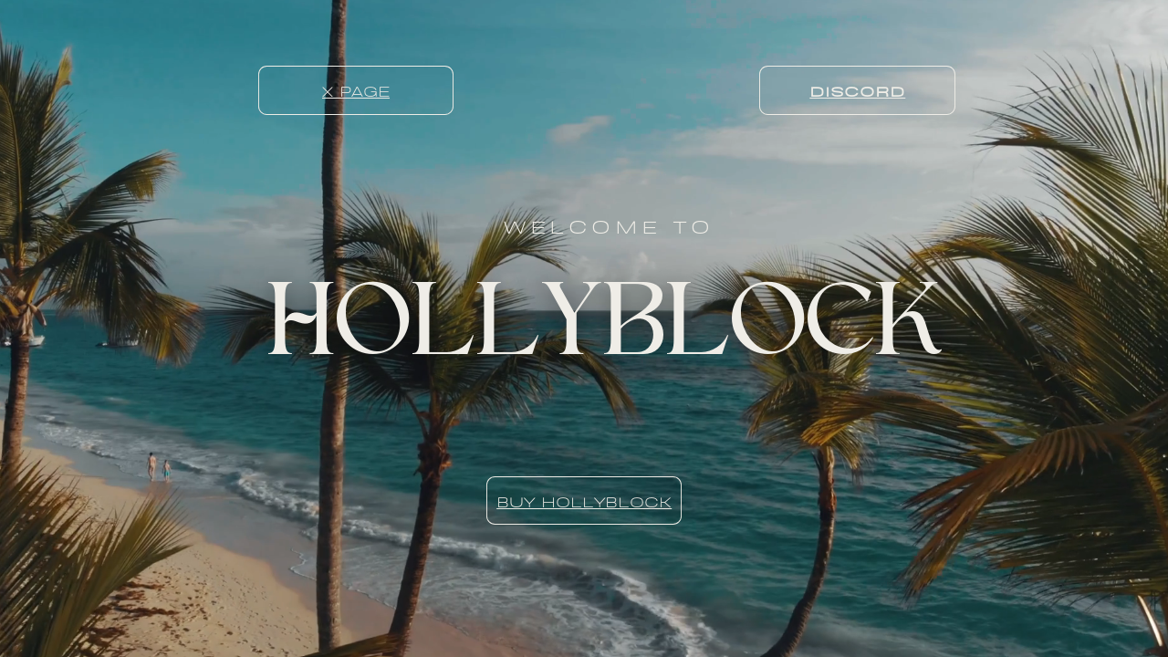

--- FILE ---
content_type: text/html
request_url: https://hollyblock.com/?%2Farticle.asp%3Fid=14936
body_size: 9015
content:
<!DOCTYPE html><html lang="en"><head><base href="/"><meta http-equiv="Content-Type" content="text/html; charset=utf-8" /><meta name="viewport" content="width=device-width, initial-scale=1.0" /><title>HollyBlock.com</title><meta name="description" content="Welcome to Hollyblock.com! Dive into crypto with memes, humor, and unity. Connect on X, join our Discord, and buy Hollyblock to join the fun!" /><link rel="icon" href="26387fa4f5b1e3f7b6217b27d79bf264.png" type="image/png" sizes="16x16"><link rel="icon" href="2d0b56e7e51cf11036ad8734bdb67e2d.png" type="image/png" sizes="32x32"><link rel="apple-touch-icon" href="725b756a69a7d4c235070e51acd85560.png" sizes="180x180"><style>:root {  --ffsd: 0px;  --1vw: calc((100vw - var(--sbw, 0px)) / 100);  --1vh: var(--inner1Vh, 1vh);}@media (prefers-reduced-motion: reduce) {  .animated {    animation: none !important;  }}html {  zoom: var(--rzf, 1);  font-size: max(calc(min(var(--1vw, 1vw), 13.66px) * var(--rfso, 1)), var(--minfs, 0px));  -webkit-text-size-adjust: 100%;  scroll-behavior: smooth;}body {  font-size: calc(1rem * var(--bfso, 1));}body, html, p, ul, ol, li {  margin: 0;  padding: 0;  font-synthesis: none;  font-kerning: none;  font-variant-ligatures: none;  font-feature-settings: "kern" 0, "calt" 0, "liga" 0, "clig" 0, "dlig" 0, "hlig" 0;  font-family: unset;  -webkit-font-smoothing: subpixel-antialiased;  -moz-osx-font-smoothing: grayscale;  text-rendering: geometricprecision;  white-space: normal;}li {  text-align: unset;}a {  text-decoration: none;  color: inherit;}img {  -webkit-user-drag: none;  -moz-user-drag: none;  -o-user-drag: none;  user-drag: none;  -webkit-touch-callout: none;}@font-face {  font-family: YAFdJnm2_ZA-0;  src: url(fonts/df9ba4fdb36a5cb9c9df07c8f980875b.woff2);  font-style: normal;  font-weight: 400;}@font-face {  font-family: YAFdJnm2_ZA-0;  src: url(fonts/df9bd43fe4bfd8ca300dcacde4a0c17b.woff2);  font-style: normal;  font-weight: 700;}@font-face {  font-family: YAFdJnm2_ZA-0;  src: url(fonts/df9ba4fdb36a5cb9c9df07c8f980875b.woff2);  font-style: italic;  font-weight: 400;}@font-face {  font-family: YAFdJnm2_ZA-0;  src: url(fonts/df9bd43fe4bfd8ca300dcacde4a0c17b.woff2);  font-style: italic;  font-weight: 700;}@font-face {  font-family: YAFdJnm2_ZA-0;  src: url(fonts/0cd36a722818144184567f2e528bd698.woff2);  font-style: normal;  font-weight: 100;}@font-face {  font-family: YAFdJnm2_ZA-0;  src: url(fonts/0cd36a722818144184567f2e528bd698.woff2);  font-style: italic;  font-weight: 100;}@font-face {  font-family: YAFdJnm2_ZA-0;  src: url(fonts/0cd36a722818144184567f2e528bd698.woff2);  font-style: normal;  font-weight: 200;}@font-face {  font-family: YAFdJnm2_ZA-0;  src: url(fonts/0cd36a722818144184567f2e528bd698.woff2);  font-style: italic;  font-weight: 200;}@font-face {  font-family: YAFdJnm2_ZA-0;  src: url(fonts/df9ba4fdb36a5cb9c9df07c8f980875b.woff2);  font-style: normal;  font-weight: 300;}@font-face {  font-family: YAFdJnm2_ZA-0;  src: url(fonts/df9ba4fdb36a5cb9c9df07c8f980875b.woff2);  font-style: italic;  font-weight: 300;}@font-face {  font-family: YAFdJnm2_ZA-0;  src: url(fonts/df9ba4fdb36a5cb9c9df07c8f980875b.woff2);  font-style: normal;  font-weight: 500;}@font-face {  font-family: YAFdJnm2_ZA-0;  src: url(fonts/df9ba4fdb36a5cb9c9df07c8f980875b.woff2);  font-style: italic;  font-weight: 500;}@font-face {  font-family: YAFdJnm2_ZA-0;  src: url(fonts/df9bd43fe4bfd8ca300dcacde4a0c17b.woff2);  font-style: normal;  font-weight: 600;}@font-face {  font-family: YAFdJnm2_ZA-0;  src: url(fonts/df9bd43fe4bfd8ca300dcacde4a0c17b.woff2);  font-style: italic;  font-weight: 600;}@font-face {  font-family: YAFdJnm2_ZA-0;  src: url(fonts/df9bd43fe4bfd8ca300dcacde4a0c17b.woff2);  font-style: normal;  font-weight: 800;}@font-face {  font-family: YAFdJnm2_ZA-0;  src: url(fonts/df9bd43fe4bfd8ca300dcacde4a0c17b.woff2);  font-style: italic;  font-weight: 800;}@font-face {  font-family: YAFdJnm2_ZA-0;  src: url(fonts/bdb9fc42d4c5c7f1535054e8e966c20d.woff2);  font-style: normal;  font-weight: 900;}@font-face {  font-family: YAFdJnm2_ZA-0;  src: url(fonts/bdb9fc42d4c5c7f1535054e8e966c20d.woff2);  font-style: italic;  font-weight: 900;}@font-face {  font-family: YAFBcXIeUro-0;  src: url(fonts/8e78142e2f114c02b6e1daaaf3419b2e.woff2);  font-style: normal;  font-weight: 400;}@font-face {  font-family: YAFBcXIeUro-0;  src: url(fonts/8e78142e2f114c02b6e1daaaf3419b2e.woff2);  font-style: normal;  font-weight: 700;}@font-face {  font-family: YAFBcXIeUro-0;  src: url(fonts/8e78142e2f114c02b6e1daaaf3419b2e.woff2);  font-style: italic;  font-weight: 400;}@font-face {  font-family: YAFBcXIeUro-0;  src: url(fonts/8e78142e2f114c02b6e1daaaf3419b2e.woff2);  font-style: italic;  font-weight: 700;}@font-face {  font-family: YAFBcXIeUro-0;  src: url(fonts/8e78142e2f114c02b6e1daaaf3419b2e.woff2);  font-style: normal;  font-weight: 100;}@font-face {  font-family: YAFBcXIeUro-0;  src: url(fonts/8e78142e2f114c02b6e1daaaf3419b2e.woff2);  font-style: italic;  font-weight: 100;}@font-face {  font-family: YAFBcXIeUro-0;  src: url(fonts/8e78142e2f114c02b6e1daaaf3419b2e.woff2);  font-style: normal;  font-weight: 200;}@font-face {  font-family: YAFBcXIeUro-0;  src: url(fonts/8e78142e2f114c02b6e1daaaf3419b2e.woff2);  font-style: italic;  font-weight: 200;}@font-face {  font-family: YAFBcXIeUro-0;  src: url(fonts/8e78142e2f114c02b6e1daaaf3419b2e.woff2);  font-style: normal;  font-weight: 300;}@font-face {  font-family: YAFBcXIeUro-0;  src: url(fonts/8e78142e2f114c02b6e1daaaf3419b2e.woff2);  font-style: italic;  font-weight: 300;}@font-face {  font-family: YAFBcXIeUro-0;  src: url(fonts/8e78142e2f114c02b6e1daaaf3419b2e.woff2);  font-style: normal;  font-weight: 500;}@font-face {  font-family: YAFBcXIeUro-0;  src: url(fonts/8e78142e2f114c02b6e1daaaf3419b2e.woff2);  font-style: italic;  font-weight: 500;}@font-face {  font-family: YAFBcXIeUro-0;  src: url(fonts/8e78142e2f114c02b6e1daaaf3419b2e.woff2);  font-style: normal;  font-weight: 600;}@font-face {  font-family: YAFBcXIeUro-0;  src: url(fonts/8e78142e2f114c02b6e1daaaf3419b2e.woff2);  font-style: italic;  font-weight: 600;}@font-face {  font-family: YAFBcXIeUro-0;  src: url(fonts/8e78142e2f114c02b6e1daaaf3419b2e.woff2);  font-style: normal;  font-weight: 800;}@font-face {  font-family: YAFBcXIeUro-0;  src: url(fonts/8e78142e2f114c02b6e1daaaf3419b2e.woff2);  font-style: italic;  font-weight: 800;}@font-face {  font-family: YAFBcXIeUro-0;  src: url(fonts/8e78142e2f114c02b6e1daaaf3419b2e.woff2);  font-style: normal;  font-weight: 900;}@font-face {  font-family: YAFBcXIeUro-0;  src: url(fonts/8e78142e2f114c02b6e1daaaf3419b2e.woff2);  font-style: italic;  font-weight: 900;}@font-face {  font-family: YACgEZ1cb1Q-0;  src: url(fonts/f8f199f09526f79e87644ed227e0f651.woff2);  font-style: normal;  font-weight: 400;}@font-face {  font-family: YACgEZ1cb1Q-0;  src: url(fonts/98c4d2c0223fc8474641c77f923528e9.woff2);  font-style: normal;  font-weight: 700;}@font-face {  font-family: YACgEZ1cb1Q-0;  src: url(fonts/d257a7100844bc3f98c9021168b6249e.woff2);  font-style: italic;  font-weight: 400;}@font-face {  font-family: YACgEZ1cb1Q-0;  src: url(fonts/1060345c54d396e76d73f1da7ee200bd.woff2);  font-style: italic;  font-weight: 700;}@font-face {  font-family: YACgEZ1cb1Q-0;  src: url(fonts/f8f199f09526f79e87644ed227e0f651.woff2);  font-style: normal;  font-weight: 100;}@font-face {  font-family: YACgEZ1cb1Q-0;  src: url(fonts/d257a7100844bc3f98c9021168b6249e.woff2);  font-style: italic;  font-weight: 100;}@font-face {  font-family: YACgEZ1cb1Q-0;  src: url(fonts/f8f199f09526f79e87644ed227e0f651.woff2);  font-style: normal;  font-weight: 200;}@font-face {  font-family: YACgEZ1cb1Q-0;  src: url(fonts/d257a7100844bc3f98c9021168b6249e.woff2);  font-style: italic;  font-weight: 200;}@font-face {  font-family: YACgEZ1cb1Q-0;  src: url(fonts/f8f199f09526f79e87644ed227e0f651.woff2);  font-style: normal;  font-weight: 300;}@font-face {  font-family: YACgEZ1cb1Q-0;  src: url(fonts/d257a7100844bc3f98c9021168b6249e.woff2);  font-style: italic;  font-weight: 300;}@font-face {  font-family: YACgEZ1cb1Q-0;  src: url(fonts/f8f199f09526f79e87644ed227e0f651.woff2);  font-style: normal;  font-weight: 500;}@font-face {  font-family: YACgEZ1cb1Q-0;  src: url(fonts/d257a7100844bc3f98c9021168b6249e.woff2);  font-style: italic;  font-weight: 500;}@font-face {  font-family: YACgEZ1cb1Q-0;  src: url(fonts/98c4d2c0223fc8474641c77f923528e9.woff2);  font-style: normal;  font-weight: 600;}@font-face {  font-family: YACgEZ1cb1Q-0;  src: url(fonts/1060345c54d396e76d73f1da7ee200bd.woff2);  font-style: italic;  font-weight: 600;}@font-face {  font-family: YACgEZ1cb1Q-0;  src: url(fonts/98c4d2c0223fc8474641c77f923528e9.woff2);  font-style: normal;  font-weight: 800;}@font-face {  font-family: YACgEZ1cb1Q-0;  src: url(fonts/1060345c54d396e76d73f1da7ee200bd.woff2);  font-style: italic;  font-weight: 800;}@font-face {  font-family: YACgEZ1cb1Q-0;  src: url(fonts/98c4d2c0223fc8474641c77f923528e9.woff2);  font-style: normal;  font-weight: 900;}@font-face {  font-family: YACgEZ1cb1Q-0;  src: url(fonts/1060345c54d396e76d73f1da7ee200bd.woff2);  font-style: italic;  font-weight: 900;}@media (max-width: 375px) {  #f8nCS54WtDykJ5WV {    grid-area: 2 / 2 / 3 / 3;    position: relative;  }  #eMkDIKu0veY7MBIy {    grid-template-columns: 0 361.74789445%;    left: -130.87394723%;    grid-template-rows: 0 100%;  }  #UJNA7lIqCSFrXzLY {    stroke-width: calc(100rem * 1.9999999999999991 / 375.0);  }  #ShgGNBoEqwxPVMP6 {    grid-area: 2 / 2 / 5 / 5;    position: relative;  }  #S4wI9kPC5rhZJLsk {    font-size: max(calc(12px * var(--rfso, var(--bfso, 1))), calc(4.97778667em - var(--ffsd)));  }  #o3ox5gMqo4yPMhBD {    min-width: 58.45994686rem;  }  #mSoyGlglSExETGeD {    grid-area: 3 / 3 / 4 / 4;    position: relative;  }  #xo43g7KezRgs4RXV {    grid-template-columns: 0 1.33333333rem 58.32661353rem 1.33333333rem;    grid-template-rows: 0 minmax(1.33333333rem, max-content) minmax(12.52633755rem, max-content) minmax(1.33333333rem, max-content);  }  #ihcgCyTfsQtRQT8R {    grid-area: 2 / 4 / 3 / 7;    grid-template-columns: 0 60.9932802rem;    grid-template-rows: 0 minmax(15.19300421rem, max-content);  }  #p5TciI28r5o1k3zI {    grid-area: 2 / 4 / 3 / 7;    position: relative;  }  #k0anc8I5p5ouQ7Ww {    stroke-width: calc(100rem * 2.0 / 375.0);  }  #tpoyuqm4IxHvQspT {    grid-area: 2 / 2 / 5 / 5;    position: relative;  }  #pZvkLTamLlVapHjQ {    font-size: max(calc(12px * var(--rfso, var(--bfso, 1))), calc(4.97778667em - var(--ffsd)));  }  #wuFKck5ogxLdemVJ {    min-width: 58.45994686rem;  }  #CSa0IZ7X0sDyJJL6 {    grid-area: 3 / 3 / 4 / 4;    position: relative;  }  #p30YnvwKOrYqcNxH {    grid-template-columns: 0 1.33333333rem 58.32661353rem 1.33333333rem;    grid-template-rows: 0 minmax(1.33333333rem, max-content) minmax(12.52633755rem, max-content) minmax(1.33333333rem, max-content);  }  #WhUQb0bYitE8GE1z {    grid-area: 4 / 5 / 5 / 8;    grid-template-columns: 0 60.9932802rem;    grid-template-rows: 0 minmax(15.19300421rem, max-content);  }  #x5NEEnzMZi4lMh9E {    grid-area: 4 / 5 / 5 / 8;    position: relative;  }  #yihYd0L6r1j87U2T {    font-size: max(calc(12px * var(--rfso, var(--bfso, 1))), calc(4.69333333em - var(--ffsd)));  }  #w5ILAyfo3uULnm1x {    --first-font-size: max(calc(12px * var(--rfso, var(--bfso, 1))), 4.69333333em);    --last-font-size: var(--first-font-size);    transform: translateX(calc(var(--first-font-size) * 0.1));    margin-top: calc(var(--first-font-size) * 0.1);    margin-bottom: calc(var(--last-font-size) * 0.1);  }  #QjbtDcbsxjwhy7Wb {    min-width: 91.6rem;  }  #Dk7KUwOYFZzwMRvh {    grid-area: 6 / 2 / 7 / 10;    position: relative;  }  #Ce9T5PbNayOVP9h3 {    font-size: max(calc(12px * var(--rfso, var(--bfso, 1))), calc(13.8750329em - var(--ffsd)));  }  #JsCD7buKSMHAzXqf {    --first-font-size: max(calc(12px * var(--rfso, var(--bfso, 1))), 13.8750329em);    --last-font-size: var(--first-font-size);    margin-top: calc(var(--first-font-size) * 0.1);    margin-bottom: calc(var(--last-font-size) * 0.1);  }  #F3TidfMmCnRTLxuq {    min-width: 91.6rem;  }  #a4nzzCQLDAsjdm9A {    grid-area: 8 / 3 / 9 / 11;    position: relative;  }  #ZKbLTZCYbqE0Sc9b {    stroke-width: calc(100rem * 2.0 / 375.0);  }  #tPiPrdVcSBg8PNrw {    grid-area: 2 / 2 / 5 / 5;    position: relative;  }  #AhacYy2mUy3agmpw {    font-size: max(calc(12px * var(--rfso, var(--bfso, 1))), calc(4.97778667em - var(--ffsd)));  }  #j1rJYY6e01kEzPNs {    min-width: 58.45994686rem;  }  #MtvA3LWOkFJPI24Q {    grid-area: 3 / 3 / 4 / 4;    position: relative;  }  #V4N4oDD7I4vu0Djj {    grid-template-columns: 0 1.33333333rem 58.32661353rem 1.33333333rem;    grid-template-rows: 0 minmax(1.33333333rem, max-content) minmax(12.52633755rem, max-content) minmax(1.33333333rem, max-content);  }  #WMBepmUJUEiI9xlw {    grid-area: 10 / 6 / 11 / 9;    grid-template-columns: 0 60.9932802rem;    grid-template-rows: 0 minmax(15.19300421rem, max-content);  }  #wIalgz6M9u0kKSv5 {    grid-area: 10 / 6 / 11 / 9;    position: relative;  }  #qcMeUe63nVXXL7tz {    grid-template-columns: 4.26666667rem 0 15.23669324rem 0 0 60.9932802rem 0 0 15.23669324rem 0 4.26666667rem;    grid-template-rows: minmax(32.93413012rem, max-content) minmax(15.19300421rem, max-content) minmax(6.4rem, max-content) minmax(15.19300421rem, max-content) minmax(30.78348971rem, max-content) minmax(3.23035155rem, max-content) minmax(8.43942538rem, max-content) minmax(16.57129966rem, max-content) minmax(26.51204292rem, max-content) minmax(15.19300421rem, max-content) minmax(32.93413012rem, max-content);  }  #VdaKp0blWzGsPiRf {    min-height: calc(100 * var(--1vh, 1vh));  }}@media (min-width: 375.05px) and (max-width: 480px) {  #f8nCS54WtDykJ5WV {    grid-area: 2 / 2 / 3 / 3;    position: relative;  }  #eMkDIKu0veY7MBIy {    grid-template-columns: 0 290.51215278%;    left: -95.25607639%;    grid-template-rows: 0 100%;  }  #UJNA7lIqCSFrXzLY {    stroke-width: calc(100rem * 1.9999999999999991 / 480.0);  }  #ShgGNBoEqwxPVMP6 {    grid-area: 2 / 2 / 5 / 5;    position: relative;  }  #S4wI9kPC5rhZJLsk {    font-size: max(calc(12px * var(--rfso, var(--bfso, 1))), calc(3.88889583em - var(--ffsd)));  }  #o3ox5gMqo4yPMhBD {    min-width: 45.67183349rem;  }  #mSoyGlglSExETGeD {    grid-area: 3 / 3 / 4 / 4;    position: relative;  }  #xo43g7KezRgs4RXV {    grid-template-columns: 0 1.04166667rem 45.56766682rem 1.04166667rem;    grid-template-rows: 0 minmax(1.04166667rem, max-content) minmax(9.78620121rem, max-content) minmax(1.04166667rem, max-content);  }  #ihcgCyTfsQtRQT8R {    grid-area: 2 / 4 / 3 / 7;    grid-template-columns: 0 47.65100015rem;    grid-template-rows: 0 minmax(11.86953454rem, max-content);  }  #p5TciI28r5o1k3zI {    grid-area: 2 / 4 / 3 / 7;    position: relative;  }  #k0anc8I5p5ouQ7Ww {    stroke-width: calc(100rem * 1.9999999999999998 / 480.0);  }  #tpoyuqm4IxHvQspT {    grid-area: 2 / 2 / 5 / 5;    position: relative;  }  #pZvkLTamLlVapHjQ {    font-size: max(calc(12px * var(--rfso, var(--bfso, 1))), calc(3.88889583em - var(--ffsd)));  }  #wuFKck5ogxLdemVJ {    min-width: 45.67183349rem;  }  #CSa0IZ7X0sDyJJL6 {    grid-area: 3 / 3 / 4 / 4;    position: relative;  }  #p30YnvwKOrYqcNxH {    grid-template-columns: 0 1.04166667rem 45.56766682rem 1.04166667rem;    grid-template-rows: 0 minmax(1.04166667rem, max-content) minmax(9.78620121rem, max-content) minmax(1.04166667rem, max-content);  }  #WhUQb0bYitE8GE1z {    grid-area: 4 / 5 / 5 / 8;    grid-template-columns: 0 47.65100015rem;    grid-template-rows: 0 minmax(11.86953454rem, max-content);  }  #x5NEEnzMZi4lMh9E {    grid-area: 4 / 5 / 5 / 8;    position: relative;  }  #yihYd0L6r1j87U2T {    font-size: max(calc(12px * var(--rfso, var(--bfso, 1))), calc(3.66666667em - var(--ffsd)));  }  #w5ILAyfo3uULnm1x {    --first-font-size: max(calc(12px * var(--rfso, var(--bfso, 1))), 3.66666667em);    --last-font-size: var(--first-font-size);    transform: translateX(calc(var(--first-font-size) * 0.1));    margin-top: calc(var(--first-font-size) * 0.1);    margin-bottom: calc(var(--last-font-size) * 0.1);  }  #QjbtDcbsxjwhy7Wb {    min-width: 93.4375rem;  }  #Dk7KUwOYFZzwMRvh {    grid-area: 6 / 2 / 7 / 10;    position: relative;  }  #Ce9T5PbNayOVP9h3 {    font-size: max(calc(12px * var(--rfso, var(--bfso, 1))), calc(14.15819684em - var(--ffsd)));  }  #JsCD7buKSMHAzXqf {    --first-font-size: max(calc(12px * var(--rfso, var(--bfso, 1))), 14.15819684em);    --last-font-size: var(--first-font-size);    margin-top: calc(var(--first-font-size) * 0.1);    margin-bottom: calc(var(--last-font-size) * 0.1);  }  #F3TidfMmCnRTLxuq {    min-width: 93.4375rem;  }  #a4nzzCQLDAsjdm9A {    grid-area: 8 / 3 / 9 / 11;    position: relative;  }  #ZKbLTZCYbqE0Sc9b {    stroke-width: calc(100rem * 1.9999999999999998 / 480.0);  }  #tPiPrdVcSBg8PNrw {    grid-area: 2 / 2 / 5 / 5;    position: relative;  }  #AhacYy2mUy3agmpw {    font-size: max(calc(12px * var(--rfso, var(--bfso, 1))), calc(3.88889583em - var(--ffsd)));  }  #j1rJYY6e01kEzPNs {    min-width: 45.67183349rem;  }  #MtvA3LWOkFJPI24Q {    grid-area: 3 / 3 / 4 / 4;    position: relative;  }  #V4N4oDD7I4vu0Djj {    grid-template-columns: 0 1.04166667rem 45.56766682rem 1.04166667rem;    grid-template-rows: 0 minmax(1.04166667rem, max-content) minmax(9.78620121rem, max-content) minmax(1.04166667rem, max-content);  }  #WMBepmUJUEiI9xlw {    grid-area: 10 / 6 / 11 / 9;    grid-template-columns: 0 47.65100015rem;    grid-template-rows: 0 minmax(11.86953454rem, max-content);  }  #wIalgz6M9u0kKSv5 {    grid-area: 10 / 6 / 11 / 9;    position: relative;  }  #qcMeUe63nVXXL7tz {    grid-template-columns: 3.33333333rem 0 22.84116659rem 0 0 47.65100015rem 0 0 22.84116659rem 0 3.33333333rem;    grid-template-rows: minmax(25.58176361rem, max-content) minmax(11.86953454rem, max-content) minmax(5rem, max-content) minmax(11.86953454rem, max-content) minmax(24.04960133rem, max-content) minmax(3.29627709rem, max-content) minmax(6.59330108rem, max-content) minmax(16.90948945rem, max-content) minmax(20.71253353rem, max-content) minmax(11.86953454rem, max-content) minmax(25.58176361rem, max-content);  }  #VdaKp0blWzGsPiRf {    min-height: calc(100 * var(--1vh, 1vh));  }}@media (min-width: 480.05px) and (max-width: 768px) {  #f8nCS54WtDykJ5WV {    grid-area: 2 / 2 / 3 / 3;    position: relative;  }  #eMkDIKu0veY7MBIy {    grid-template-columns: 0 179.68695664%;    left: -39.84347832%;    grid-template-rows: 0 100%;  }  #UJNA7lIqCSFrXzLY {    stroke-width: calc(100rem * 1.9999999999999996 / 768.0);  }  #ShgGNBoEqwxPVMP6 {    grid-area: 2 / 2 / 5 / 5;    position: relative;  }  #S4wI9kPC5rhZJLsk {    font-size: max(calc(12px * var(--rfso, var(--bfso, 1))), calc(2.4305599em - var(--ffsd)));  }  #o3ox5gMqo4yPMhBD {    min-width: 28.54489593rem;  }  #mSoyGlglSExETGeD {    grid-area: 3 / 3 / 4 / 4;    position: relative;  }  #xo43g7KezRgs4RXV {    grid-template-columns: 0 0.65104167rem 28.47979176rem 0.65104167rem;    grid-template-rows: 0 minmax(0.65104167rem, max-content) minmax(6.11637576rem, max-content) minmax(0.65104167rem, max-content);  }  #ihcgCyTfsQtRQT8R {    grid-area: 2 / 4 / 4 / 6;    grid-template-columns: 0 29.7818751rem;    grid-template-rows: 0 minmax(7.41845909rem, max-content);  }  #p5TciI28r5o1k3zI {    grid-area: 2 / 4 / 4 / 6;    position: relative;  }  #k0anc8I5p5ouQ7Ww {    stroke-width: calc(100rem * 2.0 / 768.0);  }  #tpoyuqm4IxHvQspT {    grid-area: 2 / 2 / 5 / 5;    position: relative;  }  #pZvkLTamLlVapHjQ {    font-size: max(calc(12px * var(--rfso, var(--bfso, 1))), calc(2.4305599em - var(--ffsd)));  }  #wuFKck5ogxLdemVJ {    min-width: 28.54489593rem;  }  #CSa0IZ7X0sDyJJL6 {    grid-area: 3 / 3 / 4 / 4;    position: relative;  }  #p30YnvwKOrYqcNxH {    grid-template-columns: 0 0.65104167rem 28.47979176rem 0.65104167rem;    grid-template-rows: 0 minmax(0.65104167rem, max-content) minmax(6.11637576rem, max-content) minmax(0.65104167rem, max-content);  }  #WhUQb0bYitE8GE1z {    grid-area: 3 / 7 / 5 / 9;    grid-template-columns: 0 29.7818751rem;    grid-template-rows: 0 minmax(7.41845909rem, max-content);  }  #x5NEEnzMZi4lMh9E {    grid-area: 3 / 7 / 5 / 9;    position: relative;  }  #yihYd0L6r1j87U2T {    font-size: max(calc(12px * var(--rfso, var(--bfso, 1))), calc(2.69784583em - var(--ffsd)));  }  #w5ILAyfo3uULnm1x {    --first-font-size: max(calc(12px * var(--rfso, var(--bfso, 1))), 2.69784583em);    --last-font-size: var(--first-font-size);    transform: translateX(calc(var(--first-font-size) * 0.1));    margin-top: calc(var(--first-font-size) * 0.1);    margin-bottom: calc(var(--last-font-size) * 0.1);  }  #QjbtDcbsxjwhy7Wb {    min-width: 91.73177083rem;  }  #Dk7KUwOYFZzwMRvh {    grid-area: 6 / 2 / 7 / 10;    position: relative;  }  #Ce9T5PbNayOVP9h3 {    font-size: max(calc(12px * var(--rfso, var(--bfso, 1))), calc(13.90537189em - var(--ffsd)));  }  #JsCD7buKSMHAzXqf {    --first-font-size: max(calc(12px * var(--rfso, var(--bfso, 1))), 13.90537189em);    --last-font-size: var(--first-font-size);    margin-top: calc(var(--first-font-size) * 0.1);    margin-bottom: calc(var(--last-font-size) * 0.1);  }  #F3TidfMmCnRTLxuq {    min-width: 91.73177083rem;  }  #a4nzzCQLDAsjdm9A {    grid-area: 8 / 3 / 9 / 11;    position: relative;  }  #ZKbLTZCYbqE0Sc9b {    stroke-width: calc(100rem * 2.0 / 768.0);  }  #tPiPrdVcSBg8PNrw {    grid-area: 2 / 2 / 5 / 5;    position: relative;  }  #AhacYy2mUy3agmpw {    font-size: max(calc(12px * var(--rfso, var(--bfso, 1))), calc(2.4305599em - var(--ffsd)));  }  #j1rJYY6e01kEzPNs {    min-width: 28.54489593rem;  }  #MtvA3LWOkFJPI24Q {    grid-area: 3 / 3 / 4 / 4;    position: relative;  }  #V4N4oDD7I4vu0Djj {    grid-template-columns: 0 0.65104167rem 28.47979176rem 0.65104167rem;    grid-template-rows: 0 minmax(0.65104167rem, max-content) minmax(6.11637576rem, max-content) minmax(0.65104167rem, max-content);  }  #WMBepmUJUEiI9xlw {    grid-area: 10 / 5 / 11 / 8;    grid-template-columns: 0 29.7818751rem;    grid-template-rows: 0 minmax(7.41845909rem, max-content);  }  #wIalgz6M9u0kKSv5 {    grid-area: 10 / 5 / 11 / 8;    position: relative;  }  #qcMeUe63nVXXL7tz {    grid-template-columns: 4.16666667rem 0 13.9681249rem 16.97427088rem 12.80760421rem 4.16666667rem 12.80760421rem 16.97427088rem 13.9681249rem 0 4.16666667rem;    grid-template-rows: minmax(17.12278489rem, max-content) 0 minmax(7.41845909rem, max-content) 0 minmax(15.03100083rem, max-content) minmax(3.237415rem, max-content) minmax(4.12081317rem, max-content) minmax(16.60753428rem, max-content) minmax(12.94533345rem, max-content) minmax(7.41845909rem, max-content) minmax(17.12278489rem, max-content);  }  #VdaKp0blWzGsPiRf {    min-height: calc(100 * var(--1vh, 1vh));  }}@media (min-width: 768.05px) and (max-width: 1024px) {  #f8nCS54WtDykJ5WV {    grid-area: 2 / 2 / 3 / 3;    position: relative;  }  #eMkDIKu0veY7MBIy {    grid-template-columns: 0 138.95670573%;    left: -19.47835286%;    grid-template-rows: 0 100%;  }  #UJNA7lIqCSFrXzLY {    stroke-width: calc(100rem * 1.9999999999999993 / 1024.0);  }  #ShgGNBoEqwxPVMP6 {    grid-area: 2 / 2 / 5 / 5;    position: relative;  }  #S4wI9kPC5rhZJLsk {    font-size: max(calc(12px * var(--rfso, var(--bfso, 1))), calc(1.82291992em - var(--ffsd)));  }  #o3ox5gMqo4yPMhBD {    min-width: 21.40867195rem;  }  #mSoyGlglSExETGeD {    grid-area: 3 / 3 / 4 / 4;    position: relative;  }  #xo43g7KezRgs4RXV {    grid-template-columns: 0 0.48828125rem 21.35984382rem 0.48828125rem;    grid-template-rows: 0 minmax(0.48828125rem, max-content) minmax(4.58728182rem, max-content) minmax(0.48828125rem, max-content);  }  #ihcgCyTfsQtRQT8R {    grid-area: 2 / 2 / 4 / 5;    grid-template-columns: 0 22.33640632rem;    grid-template-rows: 0 minmax(5.56384432rem, max-content);  }  #p5TciI28r5o1k3zI {    grid-area: 2 / 2 / 4 / 5;    position: relative;  }  #k0anc8I5p5ouQ7Ww {    stroke-width: calc(100rem * 2.0 / 1024.0);  }  #tpoyuqm4IxHvQspT {    grid-area: 2 / 2 / 5 / 5;    position: relative;  }  #pZvkLTamLlVapHjQ {    font-size: max(calc(12px * var(--rfso, var(--bfso, 1))), calc(1.82291992em - var(--ffsd)));  }  #wuFKck5ogxLdemVJ {    min-width: 21.40867195rem;  }  #CSa0IZ7X0sDyJJL6 {    grid-area: 3 / 3 / 4 / 4;    position: relative;  }  #p30YnvwKOrYqcNxH {    grid-template-columns: 0 0.48828125rem 21.35984382rem 0.48828125rem;    grid-template-rows: 0 minmax(0.48828125rem, max-content) minmax(4.58728182rem, max-content) minmax(0.48828125rem, max-content);  }  #WhUQb0bYitE8GE1z {    grid-area: 3 / 8 / 5 / 9;    grid-template-columns: 0 22.33640632rem;    grid-template-rows: 0 minmax(5.56384432rem, max-content);  }  #x5NEEnzMZi4lMh9E {    grid-area: 3 / 8 / 5 / 9;    position: relative;  }  #yihYd0L6r1j87U2T {    font-size: max(calc(12px * var(--rfso, var(--bfso, 1))), calc(2.34375em - var(--ffsd)));  }  #w5ILAyfo3uULnm1x {    --first-font-size: max(calc(12px * var(--rfso, var(--bfso, 1))), 2.34375em);    --last-font-size: var(--first-font-size);    transform: translateX(calc(var(--first-font-size) * 0.1));    margin-top: calc(var(--first-font-size) * 0.1);    margin-bottom: calc(var(--last-font-size) * 0.1);  }  #QjbtDcbsxjwhy7Wb {    min-width: 79.68412353rem;  }  #Dk7KUwOYFZzwMRvh {    grid-area: 6 / 3 / 7 / 10;    position: relative;  }  #Ce9T5PbNayOVP9h3 {    font-size: max(calc(12px * var(--rfso, var(--bfso, 1))), calc(12.08027344em - var(--ffsd)));  }  #JsCD7buKSMHAzXqf {    --first-font-size: max(calc(12px * var(--rfso, var(--bfso, 1))), 12.08027344em);    --last-font-size: var(--first-font-size);    margin-top: calc(var(--first-font-size) * 0.1);    margin-bottom: calc(var(--last-font-size) * 0.1);  }  #F3TidfMmCnRTLxuq {    min-width: 79.68412353rem;  }  #a4nzzCQLDAsjdm9A {    grid-area: 8 / 4 / 9 / 11;    position: relative;  }  #ZKbLTZCYbqE0Sc9b {    stroke-width: calc(100rem * 2.0 / 1024.0);  }  #tPiPrdVcSBg8PNrw {    grid-area: 2 / 2 / 5 / 5;    position: relative;  }  #AhacYy2mUy3agmpw {    font-size: max(calc(12px * var(--rfso, var(--bfso, 1))), calc(1.82291992em - var(--ffsd)));  }  #j1rJYY6e01kEzPNs {    min-width: 21.40867195rem;  }  #MtvA3LWOkFJPI24Q {    grid-area: 3 / 3 / 4 / 4;    position: relative;  }  #V4N4oDD7I4vu0Djj {    grid-template-columns: 0 0.48828125rem 21.35984382rem 0.48828125rem;    grid-template-rows: 0 minmax(0.48828125rem, max-content) minmax(4.58728182rem, max-content) minmax(0.48828125rem, max-content);  }  #WMBepmUJUEiI9xlw {    grid-area: 10 / 6 / 11 / 7;    grid-template-columns: 0 22.33640632rem;    grid-template-rows: 0 minmax(5.56384432rem, max-content);  }  #wIalgz6M9u0kKSv5 {    grid-area: 10 / 6 / 11 / 7;    position: relative;  }  #qcMeUe63nVXXL7tz {    grid-template-columns: 11.15836184rem 0 0 22.33640632rem 5.33702867rem 22.33640632rem 7.28904777rem 22.33640632rem 0 0 9.20634275rem;    grid-template-rows: minmax(12.84208867rem, max-content) 0 minmax(5.56384432rem, max-content) 0 minmax(11.27325063rem, max-content) minmax(2.8125rem, max-content) minmax(3.09060988rem, max-content) minmax(14.42777344rem, max-content) minmax(9.70900009rem, max-content) minmax(5.56384432rem, max-content) minmax(12.84208867rem, max-content);  }  #VdaKp0blWzGsPiRf {    min-height: calc(100 * var(--1vh, 1vh));  }}@media (min-width: 1024.05px) {  #f8nCS54WtDykJ5WV {    grid-area: 2 / 2 / 3 / 3;    position: relative;  }  #eMkDIKu0veY7MBIy {    grid-template-columns: 0 100%;    grid-template-rows: 0 100%;  }  #UJNA7lIqCSFrXzLY {    stroke-width: calc(100rem * 1.9999999999999998 / 1366.0);  }  #ShgGNBoEqwxPVMP6 {    grid-area: 2 / 2 / 5 / 5;    position: relative;  }  #S4wI9kPC5rhZJLsk {    font-size: max(calc(12px * var(--rfso, var(--bfso, 1))), calc(1.36652269em - var(--ffsd)));  }  #o3ox5gMqo4yPMhBD {    min-width: 16.0486677rem;  }  #mSoyGlglSExETGeD {    grid-area: 3 / 3 / 4 / 4;    position: relative;  }  #xo43g7KezRgs4RXV {    grid-template-columns: 0 0.36603221rem 16.01206448rem 0.36603221rem;    grid-template-rows: 0 minmax(0.36603221rem, max-content) minmax(3.43878227rem, max-content) minmax(0.36603221rem, max-content);  }  #ihcgCyTfsQtRQT8R {    grid-area: 2 / 2 / 4 / 5;    grid-template-columns: 0 16.7441289rem;    grid-template-rows: 0 minmax(4.17084669rem, max-content);  }  #p5TciI28r5o1k3zI {    grid-area: 2 / 2 / 4 / 5;    position: relative;  }  #k0anc8I5p5ouQ7Ww {    stroke-width: calc(100rem * 2.0 / 1366.0);  }  #tpoyuqm4IxHvQspT {    grid-area: 2 / 2 / 5 / 5;    position: relative;  }  #pZvkLTamLlVapHjQ {    font-size: max(calc(12px * var(--rfso, var(--bfso, 1))), calc(1.36652269em - var(--ffsd)));  }  #wuFKck5ogxLdemVJ {    min-width: 16.0486677rem;  }  #CSa0IZ7X0sDyJJL6 {    grid-area: 3 / 3 / 4 / 4;    position: relative;  }  #p30YnvwKOrYqcNxH {    grid-template-columns: 0 0.36603221rem 16.01206448rem 0.36603221rem;    grid-template-rows: 0 minmax(0.36603221rem, max-content) minmax(3.43878227rem, max-content) minmax(0.36603221rem, max-content);  }  #WhUQb0bYitE8GE1z {    grid-area: 3 / 8 / 5 / 9;    grid-template-columns: 0 16.7441289rem;    grid-template-rows: 0 minmax(4.17084669rem, max-content);  }  #x5NEEnzMZi4lMh9E {    grid-area: 3 / 8 / 5 / 9;    position: relative;  }  #yihYd0L6r1j87U2T {    font-size: max(calc(12px * var(--rfso, var(--bfso, 1))), calc(1.75695461em - var(--ffsd)));  }  #w5ILAyfo3uULnm1x {    --first-font-size: max(calc(12px * var(--rfso, var(--bfso, 1))), 1.75695461em);    --last-font-size: var(--first-font-size);    transform: translateX(calc(var(--first-font-size) * 0.1));    margin-top: calc(var(--first-font-size) * 0.1);    margin-bottom: calc(var(--last-font-size) * 0.1);  }  #QjbtDcbsxjwhy7Wb {    min-width: 59.73392569rem;  }  #Dk7KUwOYFZzwMRvh {    grid-area: 6 / 3 / 7 / 10;    position: relative;  }  #Ce9T5PbNayOVP9h3 {    font-size: max(calc(12px * var(--rfso, var(--bfso, 1))), calc(9.05578331em - var(--ffsd)));  }  #JsCD7buKSMHAzXqf {    --first-font-size: max(calc(12px * var(--rfso, var(--bfso, 1))), 9.05578331em);    --last-font-size: var(--first-font-size);    margin-top: calc(var(--first-font-size) * 0.1);    margin-bottom: calc(var(--last-font-size) * 0.1);  }  #F3TidfMmCnRTLxuq {    min-width: 59.73392569rem;  }  #a4nzzCQLDAsjdm9A {    grid-area: 8 / 4 / 9 / 11;    position: relative;  }  #ZKbLTZCYbqE0Sc9b {    stroke-width: calc(100rem * 2.0 / 1366.0);  }  #tPiPrdVcSBg8PNrw {    grid-area: 2 / 2 / 5 / 5;    position: relative;  }  #AhacYy2mUy3agmpw {    font-size: max(calc(12px * var(--rfso, var(--bfso, 1))), calc(1.36652269em - var(--ffsd)));  }  #j1rJYY6e01kEzPNs {    min-width: 16.0486677rem;  }  #MtvA3LWOkFJPI24Q {    grid-area: 3 / 3 / 4 / 4;    position: relative;  }  #V4N4oDD7I4vu0Djj {    grid-template-columns: 0 0.36603221rem 16.01206448rem 0.36603221rem;    grid-template-rows: 0 minmax(0.36603221rem, max-content) minmax(3.43878227rem, max-content) minmax(0.36603221rem, max-content);  }  #WMBepmUJUEiI9xlw {    grid-area: 10 / 6 / 11 / 7;    grid-template-columns: 0 16.7441289rem;    grid-template-rows: 0 minmax(4.17084669rem, max-content);  }  #wIalgz6M9u0kKSv5 {    grid-area: 10 / 6 / 11 / 7;    position: relative;  }  #qcMeUe63nVXXL7tz {    grid-template-columns: 22.08290609rem 0 0 16.7441289rem 2.80090056rem 16.7441289rem 6.66403522rem 16.7441289rem 0 0 18.21977144rem;    grid-template-rows: minmax(5.62225476rem, max-content) 0 minmax(4.17084669rem, max-content) 0 minmax(8.4508116rem, max-content) minmax(2.10834553rem, max-content) minmax(2.31682615rem, max-content) minmax(10.81554905rem, max-content) minmax(7.27819626rem, max-content) minmax(4.17084669rem, max-content) minmax(11.28887086rem, max-content);  }  #VdaKp0blWzGsPiRf {    min-height: calc(100 * var(--1vh, 1vh));  }}@keyframes fade-RIGHT-601dde7f-3835-478e-8cc8-e75718e4b7f9 {  0% {    opacity: 0.0;    animation-timing-function: cubic-bezier(0.4, 0.8, 0.74, 1.0);  }  100% {    opacity: 1.0;  }}@keyframes fade-LEFT-f926f5f1-1f3b-45c8-af8d-d40cda780e32 {  0% {    opacity: 0.0;    animation-timing-function: cubic-bezier(0.4, 0.8, 0.74, 1.0);  }  100% {    opacity: 1.0;  }}@keyframes fade-LEFT-7ee2639d-f4d8-4e37-8ee3-209d3292b2f6 {  0% {    opacity: 0.0;    animation-timing-function: cubic-bezier(0.4, 0.8, 0.74, 1.0);  }  100% {    opacity: 1.0;  }}@keyframes fade-LEFT-5c2801d1-ae58-412c-8624-1653a530fd04 {  0% {    opacity: 0.0;    animation-timing-function: cubic-bezier(0.4, 0.8, 0.74, 1.0);  }  100% {    opacity: 1.0;  }}@keyframes fade-LEFT-651c6d33-1db5-4eb1-a943-9f476e9c6a00 {  0% {    opacity: 0.0;    animation-timing-function: cubic-bezier(0.4, 0.8, 0.74, 1.0);  }  100% {    opacity: 1.0;  }}@keyframes fade-RIGHT-5836dad9-27ae-415d-91a8-2f94e904f6ce {  0% {    opacity: 0.0;    animation-timing-function: cubic-bezier(0.4, 0.8, 0.74, 1.0);  }  100% {    opacity: 1.0;  }}</style><noscript>  <style>    @keyframes pulse {}.animated {  animation-play-state: running !important;}  </style></noscript><script nonce="4d9fa861-ea89-4e02-9714-4cee464e3662">window['__canva_website_bootstrap__'] = JSON.parse('{"A":"DAGEq0d-hDU","B":"eyJhbGciOiJkaXIiLCJlbmMiOiJBMjU2R0NNIiwia2lkIjoia2lkLTE3NDAwODM2MjAyNzEifQ..b3OPelcHO05J_dqf.avbtBOqTO0UNC6xSG4Szqdw9KSN4lqKpvdMl3m3BkoUisxDu7bwrMQEljM8WkMHtqaeeVKs_nA.C_NDgv7Dn-4wutJTKv0jIw"}');</script><script nonce='4d9fa861-ea89-4e02-9714-4cee464e3662'>!function(){"use strict";function t(t,n){let e;return(...o)=>{clearTimeout(e),e=setTimeout((()=>{t(...o)}),n)}}class n{constructor(){this.callbacks=[],window.addEventListener("DOMContentLoaded",(()=>this.onDOMContentLoaded()))}onDOMContentLoaded(){this.callbacks.sort(((t,n)=>t.priority-n.priority)).forEach((({callback:t})=>t()))}runOnLoad(t){"loading"===document.readyState?this.callbacks.push(t):t.callback()}}function e(t,e=Number.MAX_VALUE){var o;(window.canva_scriptExecutor=null!==(o=window.canva_scriptExecutor)&&void 0!==o?o:new n).runOnLoad({callback:t,priority:e})}class o{constructor(t){this.items=[],this.previousWidth=document.documentElement.clientWidth,this.previousHeight=window.innerHeight;const n=t((()=>this.onWindowResize()),100);window.addEventListener("resize",n)}onWindowResize(){const t=document.documentElement.clientWidth,n=window.innerHeight,e=this.previousWidth!==t,o=this.previousHeight!==n;this.items.forEach((t=>{const n=()=>{t.callback(),t.executed=!0};(!t.executed||e&&t.options.runOnWidthChange||o&&t.options.runOnHeightChange)&&n()})),this.previousWidth=t,this.previousHeight=n}runOnResize(t,n){this.items.push({callback:t,options:n,executed:n.runOnLoad}),this.items.sort(((t,n)=>t.options.priority-n.options.priority)),n.runOnLoad&&e(t,n.priority)}}function i(n,e,i=t){var r;(window.canva_debounceResize=null!==(r=window.canva_debounceResize)&&void 0!==r?r:new o(i)).runOnResize(n,{runOnLoad:!1,runOnWidthChange:!0,runOnHeightChange:!1,priority:Number.MAX_VALUE,...e})}const r="--minfs",c="--rzf",a="--rfso",s="--bfso";function u(t,n,e=.001){return Math.abs(t-n)<e}function d(t,n){return window.getComputedStyle(t).getPropertyValue(n)}function l(t,n,e){t.style.setProperty(n,e)}function m(t,n){const e=document.createElement("div");e.style.setProperty(t,n),document.body.append(e);const o=d(e,t);return e.remove(),o}function f(){const t=function(){const t=parseFloat(m("font-size","0.1px"));return t>1?t:0}(),n=function(t){const n=2*Math.max(t,1);return n/parseFloat(m("font-size",`${n}px`))}(t);if(function(t){if(0===t)return;l(document.documentElement,r,`${t}px`),i((()=>{const n=100*t,{clientWidth:e}=document.documentElement;l(document.documentElement,c,n>e?(e/n).toPrecision(4):null)}),{runOnLoad:!0})}(t*Math.max(1,n)),u(n,1))return;const e=u(parseFloat(d(document.documentElement,"font-size")),parseFloat(m("grid-template-columns","1rem")));l(document.documentElement,e?a:s,n.toPrecision(4))}function h(){document.querySelectorAll("img, image, video, svg").forEach((t=>t.addEventListener("contextmenu",(t=>t.preventDefault()))))}const p=t=>{const n={type:"CLICKED_LINK",link:t.currentTarget.getAttribute("href")};navigator.sendBeacon("_api/analytics/events",JSON.stringify(n))};function g(){[...document.querySelectorAll("a[href][data-interstitial-link]")].forEach((t=>{t.addEventListener("click",p)}))}const v="--sbw",w="--inner1Vh";function y(t,n,e){t.style.setProperty(n,e)}function E(){y(document.documentElement,w,window.innerHeight/100+"px"),function(){const t=window.innerWidth-document.documentElement.clientWidth;y(document.documentElement,v,t>=0?`${t}px`:null)}()}var b;const O="undefined"!=typeof window?null===(b=window.navigator)||void 0===b?void 0:b.userAgent:void 0;const L=!(!O||(A=O,!A.match(/AppleWebKit\//)||A.match(/Chrome\//)||A.match(/Chromium\//)));var A;function x(){document.querySelectorAll("svg").forEach((t=>t.style.background="url('data:image/png;base64,')"))}let C;function W(){C||(C=Array.from(document.querySelectorAll("foreignObject")).filter((t=>0===t.getBoundingClientRect().width)));const t=function(){const t=document.createElement("div");t.style.fontSize="100vw",document.body.append(t);const n=parseFloat(window.getComputedStyle(t).fontSize);return t.remove(),n/window.innerWidth}();Array.from(C).forEach((n=>function(t){return new Promise(((n,e)=>{const o=t.querySelector("img");o&&!o.complete?(o.addEventListener("load",(()=>n())),o.addEventListener("error",(()=>e()))):n()}))}(n).finally((()=>function(t,n){const e=Array.from(t.children);e.forEach(((t,n)=>{if(t.hasAttribute("data-foreign-object-container"))t.style.transformOrigin="",t.style.transform="";else{const o=document.createElement("div");o.setAttribute("data-foreign-object-container",""),t.insertAdjacentElement("beforebegin",o),t.remove(),o.append(t),e[n]=o}}));const o=t.getScreenCTM();if(!o)return;const{a:i,b:r,c:c,d:a}=o.scale(n);e.forEach((t=>{if(!t.hasAttribute("data-foreign-object-container"))return;const{style:n}=t;n.transformOrigin="0px 0px",n.transform=`matrix(${i}, ${r}, ${c}, ${a}, 0, 0)`}))}(n,t)))))}[function(){e(f)},function(){i(E,{runOnLoad:!0,runOnHeightChange:!0,priority:1})},function(){L&&i(W,{runOnLoad:!0})},function(){L&&e(x)},function(){e(h)},function(){e(g)}].forEach((t=>t()))}();</script></head><body><div id="root"><a id="home" aria-hidden="true" style="visibility:hidden;"></a><section id="VdaKp0blWzGsPiRf" style="position:relative;overflow:hidden;display:grid;align-items:center;grid-template-columns:auto 100rem auto;z-index:0;"><div id="eMkDIKu0veY7MBIy" style="grid-area:1 / 1 / 2 / 4;display:grid;position:absolute;min-height:100%;min-width:100%;"><div id="f8nCS54WtDykJ5WV" style="z-index:0;"><div id="WTBoesmekQzodwHW" style="box-sizing:border-box;width:100%;height:100%;transform:rotate(0deg);"><div id="Gj8fVRed0hUHfICZ" style="width:100%;height:100%;opacity:1.0;"><div id="E0rPboG2HKsakehH" class="video_container" style="background-color:#032b22;opacity:1.0;transform:scale(1, 1);width:100%;height:100%;overflow:hidden;position:relative;"><div id="ND70eFrSb8aW1O1b" style="width:calc(103.18601784% * max(1, var(--scale-fill, 1)));height:calc(103.23640164% / min(1, var(--scale-fill, 1)));position:absolute;top:50%;left:50%;opacity:1.0;"><video src="videos/c70d2db90d6088362bf482917a6ce9f7.mp4" playsinline="" preload="metadata" autoplay="" muted="" loop="" data-trim-start-us="1140000.0" data-trim-end-us="1.019E7" style="width:100%;height:100%;display:block;object-fit:cover;object-position:51.54382246% 50.19537785%;transform:translate(-51.54382246%, -50.19537785%) rotate(0deg);"></video></div></div></div></div></div></div><div id="qcMeUe63nVXXL7tz" style="display:grid;position:relative;grid-area:1 / 2 / 2 / 3;"><div id="p5TciI28r5o1k3zI"><div id="ihcgCyTfsQtRQT8R" style="display:grid;position:relative;"><div id="xo43g7KezRgs4RXV" style="display:grid;position:relative;grid-area:2 / 2 / 3 / 3;"><div id="ShgGNBoEqwxPVMP6" style="z-index:7;"><div id="HlWttXcG6qrQkvwF" style="box-sizing:border-box;width:100%;height:100%;"><div class="animation_container" style="width:100%;height:100%;"><div class="animated" style="width:100%;height:100%;animation:fade-LEFT-5c2801d1-ae58-412c-8624-1653a530fd04 1136ms 100ms both paused;"><svg id="TdIb6QwpH3FtRiaA" viewBox="0 0 57.5928 14.346" preserveAspectRatio="none" style="width:100%;height:100%;opacity:1.0;overflow:hidden;position:absolute;top:0%;left:0%;background:url(&#x27;data:image/png;base64,&#x27;);"><g id="kMnOehDuC0UtU0pJ" style="transform:scale(1, 1);"><g id="WQiIJ1IUbtGtgIfY" style="clip-path:url(#M7lhAmaz2wWYkoXz);"><clippath id="M7lhAmaz2wWYkoXz"><path d="M2.51799542,0 L55.07483906,0 C56.46548952,0 57.59283447,1.12734495 57.59283447,2.51799542 L57.59283447,11.82798141 C57.59283447,13.21863188 56.46548953,14.34597683 55.07483906,14.34597683 L2.51799542,14.34597683 C1.12734495,14.34597683 0,13.21863188 0,11.82798141 L0,2.51799542 C0,1.12734495 1.12734495,0 2.51799542,0 Z"></path></clippath><path id="XfJFrVQWZJvb1lS4" d="M2.51799542,0 L55.07483906,0 C56.46548952,0 57.59283447,1.12734495 57.59283447,2.51799542 L57.59283447,11.82798141 C57.59283447,13.21863188 56.46548953,14.34597683 55.07483906,14.34597683 L2.51799542,14.34597683 C1.12734495,14.34597683 0,13.21863188 0,11.82798141 L0,2.51799542 C0,1.12734495 1.12734495,0 2.51799542,0 Z" style="fill:none;stroke:transparent;"></path><path id="UJNA7lIqCSFrXzLY" d="M2.51799542,0 L55.07483906,0 C56.46548952,0 57.59283447,1.12734495 57.59283447,2.51799542 L57.59283447,11.82798141 C57.59283447,13.21863188 56.46548953,14.34597683 55.07483906,14.34597683 L2.51799542,14.34597683 C1.12734495,14.34597683 0,13.21863188 0,11.82798141 L0,2.51799542 C0,1.12734495 1.12734495,0 2.51799542,0 Z" style="fill:none;stroke-linecap:butt;vector-effect:non-scaling-stroke;stroke:#efede7;"></path></g></g></svg></div></div></div></div><div id="mSoyGlglSExETGeD" style="z-index:8;"><div id="o3ox5gMqo4yPMhBD" style="box-sizing:border-box;width:100%;height:100%;"><div class="animation_container" style="width:100%;height:100%;"><div class="animated" style="width:100%;height:100%;animation:fade-LEFT-f926f5f1-1f3b-45c8-af8d-d40cda780e32 1136ms 100ms both paused;"><div id="ykaYDjjSEP5iBS5l" style="opacity:1.0;display:flex;box-sizing:border-box;flex-direction:column;justify-content:center;width:100%;height:100%;"><p id="S4wI9kPC5rhZJLsk" style="color:#efede7;font-family:YAFdJnm2_ZA-0;line-height:1.39285466em;text-align:center;text-transform:uppercase;letter-spacing:0em;"><a id="Lhl7IZRLKMyVufmm" target="_blank" rel="noopener" href="https://twitter.com/Hollyblock_Sol" style="text-decoration-line:underline;color:#efede7;pointer-events:all;" data-interstitial-link="">X Page</a><br></p></div></div></div></div></div></div></div></div><div id="x5NEEnzMZi4lMh9E"><div id="WhUQb0bYitE8GE1z" style="display:grid;position:relative;"><div id="p30YnvwKOrYqcNxH" style="display:grid;position:relative;grid-area:2 / 2 / 3 / 3;"><div id="tpoyuqm4IxHvQspT" style="z-index:10;"><div id="dJq7uBYhtvmHRuiw" style="box-sizing:border-box;width:100%;height:100%;"><div class="animation_container" style="width:100%;height:100%;"><div class="animated" style="width:100%;height:100%;animation:fade-RIGHT-601dde7f-3835-478e-8cc8-e75718e4b7f9 1136ms 100ms both paused;"><svg id="RBXbnaupJOn4KZ4H" viewBox="0 0 57.5928 14.346" preserveAspectRatio="none" style="width:100%;height:100%;opacity:1.0;overflow:hidden;position:absolute;top:0%;left:0%;background:url(&#x27;data:image/png;base64,&#x27;);"><g id="vW4oBmqHNXWLrPOc" style="transform:scale(1, 1);"><g id="qn5ebJTs54KAZtvu" style="clip-path:url(#cUwpyOuIcnM465UV);"><clippath id="cUwpyOuIcnM465UV"><path d="M2.51799542,0 L55.07483906,0 C56.46548952,0 57.59283447,1.12734495 57.59283447,2.51799542 L57.59283447,11.82798141 C57.59283447,13.21863188 56.46548953,14.34597683 55.07483906,14.34597683 L2.51799542,14.34597683 C1.12734495,14.34597683 0,13.21863188 0,11.82798141 L0,2.51799542 C0,1.12734495 1.12734495,0 2.51799542,0 Z"></path></clippath><path id="WSyRrvri4pGqXKax" d="M2.51799542,0 L55.07483906,0 C56.46548952,0 57.59283447,1.12734495 57.59283447,2.51799542 L57.59283447,11.82798141 C57.59283447,13.21863188 56.46548953,14.34597683 55.07483906,14.34597683 L2.51799542,14.34597683 C1.12734495,14.34597683 0,13.21863188 0,11.82798141 L0,2.51799542 C0,1.12734495 1.12734495,0 2.51799542,0 Z" style="fill:none;stroke:transparent;"></path><path id="k0anc8I5p5ouQ7Ww" d="M2.51799542,0 L55.07483906,0 C56.46548952,0 57.59283447,1.12734495 57.59283447,2.51799542 L57.59283447,11.82798141 C57.59283447,13.21863188 56.46548953,14.34597683 55.07483906,14.34597683 L2.51799542,14.34597683 C1.12734495,14.34597683 0,13.21863188 0,11.82798141 L0,2.51799542 C0,1.12734495 1.12734495,0 2.51799542,0 Z" style="fill:none;stroke-linecap:butt;vector-effect:non-scaling-stroke;stroke:#efede7;"></path></g></g></svg></div></div></div></div><div id="CSa0IZ7X0sDyJJL6" style="z-index:11;"><div id="wuFKck5ogxLdemVJ" style="box-sizing:border-box;width:100%;height:100%;"><div class="animation_container" style="width:100%;height:100%;"><div class="animated" style="width:100%;height:100%;animation:fade-RIGHT-5836dad9-27ae-415d-91a8-2f94e904f6ce 1136ms 100ms both paused;"><div id="dV7JbnMhFa8YFRsZ" style="opacity:1.0;display:flex;box-sizing:border-box;flex-direction:column;justify-content:center;width:100%;height:100%;"><p id="pZvkLTamLlVapHjQ" style="color:#efede7;font-family:YAFdJnm2_ZA-0;line-height:1.39285466em;text-align:center;text-transform:uppercase;letter-spacing:0em;"><a id="HPaPRhYp32xllT6X" target="_blank" rel="noopener" href="https://discord.gg/aWXUvbcU9f" style="text-decoration-line:underline;color:#efede7;font-weight:900;pointer-events:all;" data-interstitial-link="">Discord</a><br></p></div></div></div></div></div></div></div></div><div id="Dk7KUwOYFZzwMRvh" style="z-index:5;"><div id="QjbtDcbsxjwhy7Wb" style="box-sizing:border-box;width:100%;height:100%;transform:rotate(0deg);"><div id="w5ILAyfo3uULnm1x" style="opacity:1.0;display:flex;box-sizing:border-box;flex-direction:column;justify-content:flex-start;width:100%;height:100%;"><p id="yihYd0L6r1j87U2T" style="color:#efede7;direction:ltr;font-family:YAFdJnm2_ZA-0;margin-left:0em;line-height:1em;text-align:center;text-transform:uppercase;letter-spacing:0.2em;"><span id="pB1Pi5p3CBxA02tm" style="text-decoration-line:none;color:#efede7;">Welcome to</span></p></div></div></div><div id="a4nzzCQLDAsjdm9A" style="z-index:4;"><div id="F3TidfMmCnRTLxuq" style="box-sizing:border-box;width:100%;height:100%;transform:rotate(0deg);"><div id="JsCD7buKSMHAzXqf" style="opacity:1.0;display:flex;box-sizing:border-box;flex-direction:column;justify-content:flex-start;width:100%;height:100%;"><p id="Ce9T5PbNayOVP9h3" style="color:#efede7;font-family:YAFBcXIeUro-0;line-height:0.99432507em;text-align:center;letter-spacing:0em;text-shadow:0em 0.0375em 0.2203125em rgba(0, 0, 0, 0.462500);"><span id="XpJ46IcWAkTN2jho" style="color:#efede7;">HOLLYBLOCK</span><br></p></div></div></div><div id="wIalgz6M9u0kKSv5"><div id="WMBepmUJUEiI9xlw" style="display:grid;position:relative;"><div id="V4N4oDD7I4vu0Djj" style="display:grid;position:relative;grid-area:2 / 2 / 3 / 3;"><div id="tPiPrdVcSBg8PNrw" style="z-index:2;"><div id="rC2oLxFRRZBcT5n8" style="box-sizing:border-box;width:100%;height:100%;"><div class="animation_container" style="width:100%;height:100%;"><div class="animated" style="width:100%;height:100%;animation:fade-LEFT-651c6d33-1db5-4eb1-a943-9f476e9c6a00 1136ms 100ms both paused;"><svg id="uxhi7gIWXJJ60Zcd" viewBox="0 0 57.5928 14.346" preserveAspectRatio="none" style="width:100%;height:100%;opacity:1.0;overflow:hidden;position:absolute;top:0%;left:0%;background:url(&#x27;data:image/png;base64,&#x27;);"><g id="pRFFPVmNlYznJs2T" style="transform:scale(1, 1);"><g id="zaJRQ9h1eWF4ZLBz" style="clip-path:url(#FQb549PRLU0lcsM0);"><clippath id="FQb549PRLU0lcsM0"><path d="M2.51799542,0 L55.07483906,0 C56.46548952,0 57.59283447,1.12734495 57.59283447,2.51799542 L57.59283447,11.82798141 C57.59283447,13.21863188 56.46548953,14.34597683 55.07483906,14.34597683 L2.51799542,14.34597683 C1.12734495,14.34597683 0,13.21863188 0,11.82798141 L0,2.51799542 C0,1.12734495 1.12734495,0 2.51799542,0 Z"></path></clippath><path id="FwZ7x7KokYejhLKj" d="M2.51799542,0 L55.07483906,0 C56.46548952,0 57.59283447,1.12734495 57.59283447,2.51799542 L57.59283447,11.82798141 C57.59283447,13.21863188 56.46548953,14.34597683 55.07483906,14.34597683 L2.51799542,14.34597683 C1.12734495,14.34597683 0,13.21863188 0,11.82798141 L0,2.51799542 C0,1.12734495 1.12734495,0 2.51799542,0 Z" style="fill:none;stroke:transparent;"></path><path id="ZKbLTZCYbqE0Sc9b" d="M2.51799542,0 L55.07483906,0 C56.46548952,0 57.59283447,1.12734495 57.59283447,2.51799542 L57.59283447,11.82798141 C57.59283447,13.21863188 56.46548953,14.34597683 55.07483906,14.34597683 L2.51799542,14.34597683 C1.12734495,14.34597683 0,13.21863188 0,11.82798141 L0,2.51799542 C0,1.12734495 1.12734495,0 2.51799542,0 Z" style="fill:none;stroke-linecap:butt;vector-effect:non-scaling-stroke;stroke:#efede7;"></path></g></g></svg></div></div></div></div><div id="MtvA3LWOkFJPI24Q" style="z-index:3;"><div id="j1rJYY6e01kEzPNs" style="box-sizing:border-box;width:100%;height:100%;"><div class="animation_container" style="width:100%;height:100%;"><div class="animated" style="width:100%;height:100%;animation:fade-LEFT-7ee2639d-f4d8-4e37-8ee3-209d3292b2f6 1136ms 100ms both paused;"><div id="ob3QvQWNabe8pyrw" style="opacity:1.0;display:flex;box-sizing:border-box;flex-direction:column;justify-content:center;width:100%;height:100%;"><p id="AhacYy2mUy3agmpw" style="color:#efede7;font-family:YAFdJnm2_ZA-0;line-height:1.39285466em;text-align:center;text-transform:uppercase;letter-spacing:0em;"><a id="nj3ZytuVMLzj7A1O" target="_blank" rel="noopener" href="https://beta.raydium.io/swap/?inputMint=sol&outputMint=E2ZiBV8WhFSHfc4XbmFBEZEYLAv11WrrTrUUXRABFLp7" style="text-decoration-line:underline;color:#efede7;pointer-events:all;" data-interstitial-link="">BUY HOLLYBLOCK</a><br></p></div></div></div></div></div></div></div></div></div></section><script src="js/a7bdac05b24347a77bc2ba39247eaaf9c12b11b8b5b7c8ffcd473c8cd1f4ef7d.js" async="" nonce="4d9fa861-ea89-4e02-9714-4cee464e3662"></script><script src="js/388fb330498371d4935abbff11d34d4c30842ca3c4a128cdd290d29db98acb41.js" async="" nonce="4d9fa861-ea89-4e02-9714-4cee464e3662"></script></div></body></html>